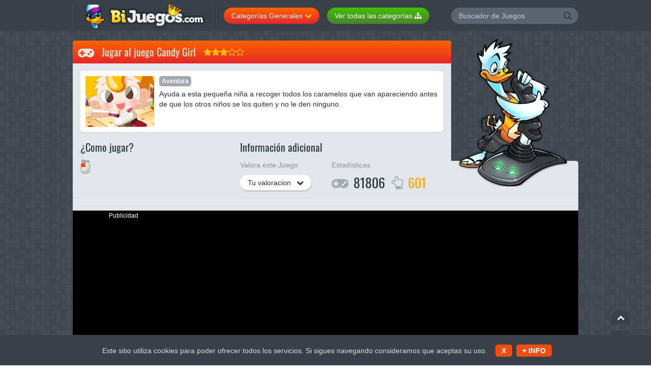

--- FILE ---
content_type: text/html
request_url: https://www.bijuegos.com/juego/candy-girl
body_size: 5501
content:
<!doctype html><html lang="es"><head> <meta http-equiv="X-UA-Compatible" content="IE=edge,chrome=1"><meta http-equiv="Content-Type" content="text/html; charset=utf-8"/> <title>Jugar a CANDY GIRL</title><meta name="robots" content="index, follow"> <meta name="viewport" content="width=device-width, initial-scale=1, maximum-scale=1"> <meta name="description" content="Juego Candy Girl: Ayuda a esta pequeña niña a recoger todos los caramelos que van apareciendo antes de que los otros niños se los quiten y no le den ninguno."><meta http-equiv="Content-Security-Policy" content="upgrade-insecure-requests"><meta property="og:image" content="https://www.bijuegos.com/html/juegos/imagenesv2/1368.gif"/> <link rel="stylesheet" href="/css/allcssjuego.css"><link rel="shortcut icon" href="/img/favico.ico"><link rel="canonical" href="https://www.bijuegos.com/juego/candy-girl"> <script defer src="/js/alljs.js" type="3dbd7297c776529eb8270ba5-text/javascript"></script></head><body> <div class="all"> <!--<hd-cn1>--> <div class="hdcn"> <div class="cont"> <h4 class="logo"><a href="https://www.bijuegos.com" title="Bijuegos.com"><img src="/img/bijulogo.png" alt="Bijuegos.com"></a></h4> <div class="cate-cn dropdown"> <button id="cate-cn" type="button" data-toggle="dropdown" aria-haspopup="true" aria-expanded="false">Categorías Generales <span class="fa-chevron-down"></span></button> <div class="dropdown-menu scrlbr" role="menu" aria-labelledby="cate-cn"> <ul> <li><a href="/juegos/navidad" class="fa-folder" title="Juegos de Navidad"><img class="lazy" src="/loadingthumb.gif" data-srcset="/img/icons/ico-navidad.png" alt="Juegos de Navidad"> Juegos de Navidad</a></li> <li><a href="/juegos-aventuras.html" class="fa-folder" title="Juegos de Aventuras"><img class="lazy" src="/loadingthumb.gif" data-srcset="/img/icons/j1.png" alt="Juegos de Aventuras"> Juegos de Aventuras</a></li> <li><a href="/juegos-deportes.html" class="fa-folder" title="Juegos de Deportes"><img class="lazy" src="/loadingthumb.gif" data-srcset="/img/icons/j2.png" alt="Juegos de Deportes"> Juegos de Deportes</a></li> <li><a href="/juegos-lucha.html" class="fa-folder" title="Juegos de Lucha y Peleas"><img class="lazy" src="/loadingthumb.gif" data-srcset="/img/icons/j3.png" alt="Juegos de Lucha y Peleas"> Juegos de Lucha y Peleas</a></li> <li><a href="/juegos-clasicos.html" class="fa-folder" title="Juegos Clásicos"><img class="lazy" src="/loadingthumb.gif" data-srcset="/img/icons/j4.png" alt="Juegos Clásicos"> Juegos Clásicos</a></li> <li><a href="/juegos-plataformas.html" class="fa-folder" title="Juegos de Plataformas"><img class="lazy" src="/loadingthumb.gif" data-srcset="/img/icons/j5.png" alt="Juegos de Plataformas"> Juegos de Plataformas</a></li> <li><a href="/juegos-puzzle.html" class="fa-folder" title="Juegos de Puzzle"><img class="lazy" src="/loadingthumb.gif" data-srcset="/img/icons/j6.png" alt="Juegos de Puzzle"> Juegos de Puzzle</a></li> <li><a href="/juegos-naves.html" class="fa-folder" title="Juegos de Naves"><img class="lazy" src="/loadingthumb.gif" data-srcset="/img/icons/j7.png" alt="Juegos de Naves"> Juegos de Naves</a></li> <li><a href="/juegos-accion.html" class="fa-folder" title="Juegos de Acción"><img class="lazy" src="/loadingthumb.gif" data-srcset="/img/icons/j8.png" alt="Juegos de Acción"> Juegos de Acción</a></li> <li><a href="/animaciones.html" class="fa-folder" title="Animaciones"><img class="lazy" src="/loadingthumb.gif" data-srcset="/img/icons/j9.png" alt="Animaciones"> Animaciones</a></li> <li><a href="/juegos-habilidad.html" class="fa-folder" title="Juegos de Habilidad"><img class="lazy" src="/loadingthumb.gif" data-srcset="/img/icons/j11.png" alt="Juegos de Habilidad"> Juegos de Habilidad</a></li> <li><a href="/juegos-mesa.html" class="fa-folder" title="Juegos de Mesa"><img class="lazy" src="/loadingthumb.gif" data-srcset="/img/icons/j12.png" alt="Juegos de Mesa"> Juegos de Mesa</a></li> <li><a href="/juegos-motos.html" class="fa-folder" title="Juegos de Motos"><img class="lazy" src="/loadingthumb.gif" data-srcset="/img/icons/j13.png" alt="Juegos de Motos"> Juegos de Motos</a></li> <li><a href="/juegos-de-chicas.html" class="fa-folder" title="Juegos de Chicas"><img class="lazy" src="/loadingthumb.gif" data-srcset="/img/icons/j14.png" alt="Juegos de Chicas"> Juegos de Chicas</a></li> <li><a href="/juegos-coches.html" class="fa-folder" title="Juegos de Coches"><img class="lazy" src="/loadingthumb.gif" data-srcset="/img/icons/j15.png" alt="Juegos de Coches"> Juegos de Coches</a></li> <li><a href="/juegos-logica.html" class="fa-folder" title="Juegos de Lógica"><img class="lazy" src="/loadingthumb.gif" data-srcset="/img/icons/j16.png" alt="Juegos de Lógica"> Juegos de Lógica</a></li> <li><a href="/juegos-disparos.html" class="fa-folder" title="Juegos de Disparos"><img class="lazy" src="/loadingthumb.gif" data-srcset="/img/icons/j17.png" alt="Juegos de Disparos"> Juegos de Disparos</a></li> <li><a href="/juegos-inteligencia.html" class="fa-folder" title="Juegos de Inteligencia"><img class="lazy" src="/loadingthumb.gif" data-srcset="/img/icons/j18.png" alt="Juegos de Inteligencia"> Juegos de Inteligencia</a></li> <li><a href="/juegos-infantiles.html" class="fa-folder" title="Juegos Infantiles"><img class="lazy" src="/loadingthumb.gif" data-srcset="/img/icons/j19.png" alt="Juegos Infantiles"> Juegos Infantiles</a></li> <li><a href="/juegos-musica.html" class="fa-folder" title="Juegos de Música"><img class="lazy" src="/loadingthumb.gif" data-srcset="/img/icons/j21.png" alt="Juegos de Música"> Juegos de Música</a></li> </ul> </div> </div><div class="catee-cn dropdown"> <a href="https://www.bijuegos.com/categorias.html"><button id="cate-cn" type="button" aria-haspopup="true" aria-expanded="false">Ver todas las categorías <span class="fa-sitemap"></span></button></a> </div> <div class="hdrgt"> <div class="srchbx"> <form onSubmit="if (!window.__cfRLUnblockHandlers) return false; return searchKey('https://www.bijuegos.com/buscar/{keysearch}');" data-cf-modified-3dbd7297c776529eb8270ba5-=""> <input type="text" placeholder="Buscador de Juegos" name="search"> <button type="submit"><span class="fa-search"></span></button> </form> </div> <!--<offline>--> </div> </div> </div> <!--</hd-cn1>--> <!--<wrpp>--> <div class="wrpp cont" id="hd"> <!--<Categorias>--> <div class="blk-cn blk-top mschd-game mschd-game-play"> <div class="blk-hd fa-gamepad"> Jugar al juego Candy Girl <span class="stars-cn"><span class="fa-star"></span><span class="fa-star"></span><span class="fa-star"></span><span class="fa-star-o"></span><span class="fa-star-o"></span></span> <script type="application/ld+json">{	"@context": "https://schema.org/",	"@type": "Game",	"name": "Candy Girl",	"image": [	"https://www.bijuegos.com/html/juegos/imagenesv2/1368.gif"],	"description": "Ayuda a esta pequeña niña a recoger todos los caramelos que van apareciendo antes de que los otros niños se los quiten y no le den ninguno."	,"aggregateRating": {	"@type": "AggregateRating",	"ratingValue": "8",	"ratingCount": "601",	"bestRating": "10"	}	}</script> </div> <div class="blk-bd"> <div class="catedes"> <figure><img src="https://www.bijuegos.com/html/juegos/imagenesv2/1368.gif" alt="Candy Girl"></figure> <div class="catext scrlbr"> <p><a class="gamcat">Aventura</a></p> <p>Ayuda a esta pequeña niña a recoger todos los caramelos que van apareciendo antes de que los otros niños se los quiten y no le den ninguno.</p> </div> </div> </div> <div class="gaminfo"> <div class="cmjgr"> <div class="titl-2">¿Como jugar?</div> <ul class="gm-cntrls"> <li class="gmky-mous"></li> <li class="gmky-ltcn"> <ul> </ul> </li> </ul> </div> <div class="infadc"> <div class="titl-2">Información adicional</div> <div class="valrtit"> <p>Valora este Juego</p> <div class="valgam"> <button id="valorar" type="button" data-toggle="dropdown" aria-haspopup="true" aria-expanded="false">Tu valoracion <span class="fa-chevron-down"></span></button> <div class="dropdown-menu" role="menu" aria-labelledby="valorar"> <ul> <li><a href="/punt.php?x=2&id=1368"><span class="fa-star"></span></a></li> <li><a href="/punt.php?x=4&id=1368"><span class="fa-star"></span><span class="fa-star"></span></a></li> <li><a href="/punt.php?x=6&id=1368"><span class="fa-star"></span><span class="fa-star"></span><span class="fa-star"></span></a></li> <li><a href="/punt.php?x=8&id=1368"><span class="fa-star"></span><span class="fa-star"></span><span class="fa-star"></span><span class="fa-star"></span></a></li> <li><a href="/punt.php?x=10&id=1368"><span class="fa-star"></span><span class="fa-star"></span><span class="fa-star"></span><span class="fa-star"></span><span class="fa-star"></span></a></li> </ul> </div> </div> </div> <div class="estats"> <p>Estadísticas</p> <div class="num-sts"> <span class="fa-gamepad">81806</span> <span class="fa-hand-o-up">601</span> </div> </div> </div> </div> </div> <!--</Categorias>--> <!--<bdcn>--> <div class="bdcn"> <!--<publ-btns>--> <div class="pgnv ffos"> </div> <!--</publ-btns>--> <!--<game>--> <div class="game"> <script defer type="3dbd7297c776529eb8270ba5-text/javascript"> var variableJS = screen.width;
document.cookie ='variable='+variableJS+'; expires=Thu, 2 Aug 2024 20:47:11 UTC; path=/';</script><table><tr><td width="20%" align="center"><font color="#FFFFFF"><center>Publicidad</center></font> <center><script async src="//pagead2.googlesyndication.com/pagead/js/adsbygoogle.js" type="3dbd7297c776529eb8270ba5-text/javascript"></script><!-- BIJUEGOS.COM 160x600 --><ins class="adsbygoogle" style="display:inline-block;width:160px;height:600px" data-ad-client="ca-pub-7047986745010586" data-ad-slot="9667343246"></ins><script type="3dbd7297c776529eb8270ba5-text/javascript">(adsbygoogle = window.adsbygoogle || []).push({});</script> </center> </td><td width="80%" align="center"><center><iframe style="height: 500; width: 100%;" src="https://www.bijuegos.com/pregame.php?id=1368" width="100%" height="500" frameborder="0" scrolling="no"></iframe></center></td></tr></table> </div> <div class="pgnv ffos"> </div> <!--</game>--> <!--<Categorias>--> <div class="blk-cn"> <div class="blk-bd"> <ul class="lst-otrscat"><li><table><tr><td width="50"><figure class="imgcat"><img class="lazy" src="/loadingthumb.gif" data-srcset="/imagenes/cate/55.png" width="45" alt="Más Juegos de Candy"></figure></td><td width="250"><h3><a href="https://www.bijuegos.com/juegos/candy" title="Más Juegos de Candy">Más Juegos de Candy</a></h3><font color="#999999">(+30)</font></td></tr></table></li> </ul> </div> <br> <div class="tbs-cn" role="tabpanel"> <div class="tab-content"> <div role="tabpanel" class="tab-pane fade in active" id="gmgrd"> <ul class="lst-gams"> <li class="ttip-cn"> <div class="game-cn-small"> <figure class="gamimg"><a href="https://www.bijuegos.com/juego/merge-candy-saga" title="Merge Candy Saga"><img class="lazy" src="/loadingthumb.gif" data-srcset="https://www.bijuegos.com/html/juegosmobile/8425.gif" alt="Merge Candy Saga"><div class="mblcmp mblicon"></div></a></figure> <div class="gamtxt"> <a class="gamcat" href="https://www.bijuegos.com/juego/merge-candy-saga" title="Merge Candy Saga">Merge Cand...</a> <span class="stars-cn"><span class="fa-star-half-full"></span><span class="fa-star-o"></span><span class="fa-star-o"></span><span class="fa-star-o"></span><span class="fa-star-o"></span></span> <span class="fa-gamepad numvts">6926 <img style="margin-left:5px;" src="/img/html.png" alt="HTML 5" width="18"></span> <a href="https://www.bijuegos.com/juego/merge-candy-saga" class="botn-plgm fa-gamepad"></a> </div> </div> </li> <li class="ttip-cn"> <div class="game-cn-small"> <figure class="gamimg"><a href="https://www.bijuegos.com/juego/toy-match" title="Toy Match"><img class="lazy" src="/loadingthumb.gif" data-srcset="https://www.bijuegos.com/html/juegosmobile/8399.gif" alt="Toy Match"><div class="mblcmp mblicon"></div></a></figure> <div class="gamtxt"> <a class="gamcat" href="https://www.bijuegos.com/juego/toy-match" title="Toy Match">Toy Match</a> <span class="stars-cn"><span class="fa-star"></span><span class="fa-star"></span><span class="fa-star"></span><span class="fa-star-o"></span><span class="fa-star-o"></span></span> <span class="fa-gamepad numvts">4797 <img style="margin-left:5px;" src="/img/html.png" alt="HTML 5" width="18"></span> <a href="https://www.bijuegos.com/juego/toy-match" class="botn-plgm fa-gamepad"></a> </div> </div> </li> <li class="ttip-cn"> <div class="game-cn-small"> <figure class="gamimg"><a href="https://www.bijuegos.com/juego/candy-blast" title="Candy Blast"><img class="lazy" src="/loadingthumb.gif" data-srcset="https://www.bijuegos.com/html/juegosmobile/8402.gif" alt="Candy Blast"><div class="mblcmp mblicon"></div></a></figure> <div class="gamtxt"> <a class="gamcat" href="https://www.bijuegos.com/juego/candy-blast" title="Candy Blast">Candy Blas...</a> <span class="stars-cn"><span class="fa-star"></span><span class="fa-star"></span><span class="fa-star"></span><span class="fa-star-o"></span><span class="fa-star-o"></span></span> <span class="fa-gamepad numvts">3203 <img style="margin-left:5px;" src="/img/html.png" alt="HTML 5" width="18"></span> <a href="https://www.bijuegos.com/juego/candy-blast" class="botn-plgm fa-gamepad"></a> </div> </div> </li> <li class="ttip-cn"> <div class="game-cn-small"> <figure class="gamimg"><a href="https://www.bijuegos.com/juego/sweet-shuffle" title="Sweet Shuffle"><img class="lazy" src="/loadingthumb.gif" data-srcset="https://www.bijuegos.com/html/juegosmobile/8380.gif" alt="Sweet Shuffle"><div class="mblcmp mblicon"></div></a></figure> <div class="gamtxt"> <a class="gamcat" href="https://www.bijuegos.com/juego/sweet-shuffle" title="Sweet Shuffle">Sweet Shuf...</a> <span class="stars-cn"><span class="fa-star"></span><span class="fa-star"></span><span class="fa-star"></span><span class="fa-star-o"></span><span class="fa-star-o"></span></span> <span class="fa-gamepad numvts">5560 <img style="margin-left:5px;" src="/img/html.png" alt="HTML 5" width="18"></span> <a href="https://www.bijuegos.com/juego/sweet-shuffle" class="botn-plgm fa-gamepad"></a> </div> </div> </li> <li class="ttip-cn"> <div class="game-cn-small"> <figure class="gamimg"><a href="https://www.bijuegos.com/juego/dress-up-candy-candy" title="Dress Up Candy Candy"><img class="lazy" src="/loadingthumb.gif" data-srcset="https://www.bijuegos.com/html/juegos/imagenesv2/335.gif" alt="Dress Up Candy Candy"></a></figure> <div class="gamtxt"> <a class="gamcat" href="https://www.bijuegos.com/juego/dress-up-candy-candy" title="Dress Up Candy Candy">Dress Up C...</a> <span class="stars-cn"><span class="fa-star"></span><span class="fa-star"></span><span class="fa-star"></span><span class="fa-star-o"></span><span class="fa-star-o"></span></span> <span class="fa-gamepad numvts">13327 <img style="margin-left:5px;" src="/img/flash.png" alt="Flash" width="18"></span> <a href="https://www.bijuegos.com/juego/dress-up-candy-candy" class="botn-plgm fa-gamepad"></a> </div> </div> </li> <li class="ttip-cn"> <div class="game-cn-small"> <figure class="gamimg"><a href="https://www.bijuegos.com/juego/icy-candy" title="Icy Candy"><img class="lazy" src="/loadingthumb.gif" data-srcset="https://www.bijuegos.com/html/juegos/imagenesv2/1361.gif" alt="Icy Candy"></a></figure> <div class="gamtxt"> <a class="gamcat" href="https://www.bijuegos.com/juego/icy-candy" title="Icy Candy">Icy Candy</a> <span class="stars-cn"><span class="fa-star"></span><span class="fa-star"></span><span class="fa-star"></span><span class="fa-star-o"></span><span class="fa-star-o"></span></span> <span class="fa-gamepad numvts">81440 <img style="margin-left:5px;" src="/img/flash.png" alt="Flash" width="18"></span> <a href="https://www.bijuegos.com/juego/icy-candy" class="botn-plgm fa-gamepad"></a> </div> </div> </li> <li class="ttip-cn"> <div class="game-cn-small"> <figure class="gamimg"><a href="https://www.bijuegos.com/juego/candy-copter" title="Candy Copter"><img class="lazy" src="/loadingthumb.gif" data-srcset="https://www.bijuegos.com/html/juegos/imagenesv2/1463.gif" alt="Candy Copter"></a></figure> <div class="gamtxt"> <a class="gamcat" href="https://www.bijuegos.com/juego/candy-copter" title="Candy Copter">Candy Copt...</a> <span class="stars-cn"><span class="fa-star"></span><span class="fa-star"></span><span class="fa-star"></span><span class="fa-star-o"></span><span class="fa-star-o"></span></span> <span class="fa-gamepad numvts">90457 <img style="margin-left:5px;" src="/img/flash.png" alt="Flash" width="18"></span> <a href="https://www.bijuegos.com/juego/candy-copter" class="botn-plgm fa-gamepad"></a> </div> </div> </li> <li class="ttip-cn"> <div class="game-cn-small"> <figure class="gamimg"><a href="https://www.bijuegos.com/juego/the-candy-trap" title="The Candy Trap"><img class="lazy" src="/loadingthumb.gif" data-srcset="https://www.bijuegos.com/html/juegos/imagenesv2/2489.gif" alt="The Candy Trap"></a></figure> <div class="gamtxt"> <a class="gamcat" href="https://www.bijuegos.com/juego/the-candy-trap" title="The Candy Trap">The Candy ...</a> <span class="stars-cn"><span class="fa-star"></span><span class="fa-star"></span><span class="fa-star"></span><span class="fa-star-o"></span><span class="fa-star-o"></span></span> <span class="fa-gamepad numvts">19760 <img style="margin-left:5px;" src="/img/flash.png" alt="Flash" width="18"></span> <a href="https://www.bijuegos.com/juego/the-candy-trap" class="botn-plgm fa-gamepad"></a> </div> </div> </li> </ul> </div> </div> </div> <div class="pgnv ffos"> </div> </div> <!--</Categorias>--> <center> <script async src="//pagead2.googlesyndication.com/pagead/js/adsbygoogle.js" type="3dbd7297c776529eb8270ba5-text/javascript"></script><!-- BIJUEGOS 970X250 --><ins class="adsbygoogle" style="display:inline-block;width:970px;height:250px" data-ad-client="ca-pub-7047986745010586" data-ad-slot="4255464774"></ins><script type="3dbd7297c776529eb8270ba5-text/javascript">(adsbygoogle = window.adsbygoogle || []).push({});</script></center><br> <!--<cntcls>--> <div class="cntcls"> <!--<col-l>--> <div class="cols-n8"> <div class="blk-cn"> <div class="blk-bd"> <ul class="lst-otrscat"> <li><table><tr><td width="50"><figure class="imgcat"><img class="lazy" src="/loadingthumb.gif" data-srcset="/imagenes/cate/320.png" width="45" alt="Juegos de Camiones"></figure></td><td width="250"><h3><a href="https://www.bijuegos.com/juegos/camiones" title="Juegos de Camiones">Juegos de Camiones</a></h3><font color="#999999">(+16)</font></td></tr></table></li><li><table><tr><td width="50"><figure class="imgcat"><img class="lazy" src="/loadingthumb.gif" data-srcset="/imagenes/cate/56.png" width="45" alt="Juegos de Volar"></figure></td><td width="250"><h3><a href="https://www.bijuegos.com/juegos/volar" title="Juegos de Volar">Juegos de Volar</a></h3><font color="#999999">(+56)</font></td></tr></table></li><li><table><tr><td width="50"><figure class="imgcat"><img class="lazy" src="/loadingthumb.gif" data-srcset="/imagenes/cate/90.png" width="45" alt="Juegos de las Super Nenas"></figure></td><td width="250"><h3><a href="https://www.bijuegos.com/juegos/las-super-nenas" title="Juegos de las Super Nenas">Juegos de las Super Nenas</a></h3><font color="#999999">(+12)</font></td></tr></table></li><li><table><tr><td width="50"><figure class="imgcat"><img class="lazy" src="/loadingthumb.gif" data-srcset="/imagenes/cate/264.png" width="45" alt="Juegos de Action Man"></figure></td><td width="250"><h3><a href="https://www.bijuegos.com/juegos/action-man" title="Juegos de Action Man">Juegos de Action Man</a></h3><font color="#999999">(+9)</font></td></tr></table></li><li><table><tr><td width="50"><figure class="imgcat"><img class="lazy" src="/loadingthumb.gif" data-srcset="/imagenes/cate/77.png" width="45" alt="Juegos de Ben 10"></figure></td><td width="250"><h3><a href="https://www.bijuegos.com/juegos/ben-10" title="Juegos de Ben 10">Juegos de Ben 10</a></h3><font color="#999999">(+16)</font></td></tr></table></li><li><table><tr><td width="50"><figure class="imgcat"><img class="lazy" src="/loadingthumb.gif" data-srcset="/imagenes/cate/164.png" width="45" alt="Juegos de Batallas"></figure></td><td width="250"><h3><a href="https://www.bijuegos.com/juegos/batallas" title="Juegos de Batallas">Juegos de Batallas</a></h3><font color="#999999">(+22)</font></td></tr></table></li><li><table><tr><td width="50"><figure class="imgcat"><img class="lazy" src="/loadingthumb.gif" data-srcset="/imagenes/cate/295.png" width="45" alt="Juegos de Metal Slug"></figure></td><td width="250"><h3><a href="https://www.bijuegos.com/juegos/metal-slug" title="Juegos de Metal Slug">Juegos de Metal Slug</a></h3><font color="#999999">(+9)</font></td></tr></table></li><li><table><tr><td width="50"><figure class="imgcat"><img class="lazy" src="/loadingthumb.gif" data-srcset="/imagenes/cate/235.png" width="45" alt="Juegos de Happy Tree Friends"></figure></td><td width="250"><h3><a href="https://www.bijuegos.com/juegos/happy-tree-friends" title="Juegos de Happy Tree Friends">Juegos de Happy Tree Friends</a></h3><font color="#999999">(+9)</font></td></tr></table></li><li><table><tr><td width="50"><figure class="imgcat"><img class="lazy" src="/loadingthumb.gif" data-srcset="/imagenes/cate/324.png" width="45" alt="Juegos de Planetas"></figure></td><td width="250"><h3><a href="https://www.bijuegos.com/juegos/planetas" title="Juegos de Planetas">Juegos de Planetas</a></h3><font color="#999999">(+16)</font></td></tr></table></li><li><table><tr><td width="50"><figure class="imgcat"><img class="lazy" src="/loadingthumb.gif" data-srcset="/imagenes/cate/280.png" width="45" alt="Juegos de la Pantera Rosa"></figure></td><td width="250"><h3><a href="https://www.bijuegos.com/juegos/la-pantera-rosa" title="Juegos de la Pantera Rosa">Juegos de la Pantera Rosa</a></h3><font color="#999999">(+9)</font></td></tr></table></li><li><table><tr><td width="50"><figure class="imgcat"><img class="lazy" src="/loadingthumb.gif" data-srcset="/imagenes/cate/259.png" width="45" alt="Juegos de los Picapiedra"></figure></td><td width="250"><h3><a href="https://www.bijuegos.com/juegos/los-picapiedra" title="Juegos de los Picapiedra">Juegos de los Picapiedra</a></h3><font color="#999999">(+15)</font></td></tr></table></li><li><table><tr><td width="50"><figure class="imgcat"><img class="lazy" src="/loadingthumb.gif" data-srcset="/imagenes/cate/171.png" width="45" alt="Juegos de Comando"></figure></td><td width="250"><h3><a href="https://www.bijuegos.com/juegos/comando" title="Juegos de Comando">Juegos de Comando</a></h3><font color="#999999">(+18)</font></td></tr></table></li><li><table><tr><td width="50"><figure class="imgcat"><img class="lazy" src="/loadingthumb.gif" data-srcset="/imagenes/cate/248.png" width="45" alt="Juegos de Rally"></figure></td><td width="250"><h3><a href="https://www.bijuegos.com/juegos/rally" title="Juegos de Rally">Juegos de Rally</a></h3><font color="#999999">(+16)</font></td></tr></table></li><li><table><tr><td width="50"><figure class="imgcat"><img class="lazy" src="/loadingthumb.gif" data-srcset="/imagenes/cate/180.png" width="45" alt="Juegos de Bubble Bobble"></figure></td><td width="250"><h3><a href="https://www.bijuegos.com/juegos/bubble-bobble" title="Juegos de Bubble Bobble">Juegos de Bubble Bobble</a></h3><font color="#999999">(+9)</font></td></tr></table></li><li><table><tr><td width="50"><figure class="imgcat"><img class="lazy" src="/loadingthumb.gif" data-srcset="/imagenes/cate/389.png" width="45" alt="Juegos de Subway Surfers"></figure></td><td width="250"><h3><a href="https://www.bijuegos.com/juegos/subway-surfers" title="Juegos de Subway Surfers">Juegos de Subway Surfers</a></h3><font color="#999999">(+9)</font></td></tr></table></li><li><table><tr><td width="50"><figure class="imgcat"><img class="lazy" src="/loadingthumb.gif" data-srcset="/imagenes/cate/270.png" width="45" alt="Juegos de Lucky Luke"></figure></td><td width="250"><h3><a href="https://www.bijuegos.com/juegos/lucky-luke" title="Juegos de Lucky Luke">Juegos de Lucky Luke</a></h3><font color="#999999">(+9)</font></td></tr></table></li><li><table><tr><td width="50"><figure class="imgcat"><img class="lazy" src="/loadingthumb.gif" data-srcset="/imagenes/cate/192.png" width="45" alt="Juegos de Ace Ventura"></figure></td><td width="250"><h3><a href="https://www.bijuegos.com/juegos/ace-ventura" title="Juegos de Ace Ventura">Juegos de Ace Ventura</a></h3><font color="#999999">(+9)</font></td></tr></table></li><li><table><tr><td width="50"><figure class="imgcat"><img class="lazy" src="/loadingthumb.gif" data-srcset="/imagenes/cate/116.png" width="45" alt="Juegos de Domino"></figure></td><td width="250"><h3><a href="https://www.bijuegos.com/juegos/domino" title="Juegos de Domino">Juegos de Domino</a></h3><font color="#999999">(+10)</font></td></tr></table></li> </ul> </div> </div> </div> <!--</col-l>--> <!--<col-r>--> <!--</col-r>--> </div> <!--</cntcls>--> </div> <!--</bdcn>--> <!--<ftcn>--> <footer id="ft"> <div class="ftcn-1"> <ul class="lst-socflw ffos"> <li class="fa-facebook"><span> <a href="https://www.facebook.com/BijuegosOfficial/" style="color:#FFFFFF;" target="_blank" rel="noopener"> <span class="fa-thumbs-o-up"></span> </a> </span></li> <li class="fa-twitter"><span> <a href="https://twitter.com/BijuegosCom" style="color:#FFFFFF;" target="_blank" rel="noopener"> <span class="fa-paperclip"></span> </a> </span></li> <li class="fa-youtube"><span><a href="https://www.youtube.com/user/bijuegos" style="color:#FFFFFF;" target="_blank" rel="noopener"> <span class="fa-video-camera"></span> </a></span></li> </ul> </div> <div class="ftcn-2"> <p><strong>Bijuegos.com </strong> <span>-</span> Todos los Derechos Reservados <span>-</span> <a href="/info.html" target="_blank">Datos Legales y Contacto</a> </div> </footer> <!--</ftcn>--> </div> <!--</wrpp>--> <div class="sbjrpg"> <a href="#hd" class="fa-chevron-up"></a> <a href="#ft" class="fa-chevron-down"></a> </div> </div> <!--</all>--><div id="barritaloca" style="display:none;position:fixed;left:0px;right:0px;bottom:0px;width:100%;min-height:60px;background: #394048;color:#dddddd;z-index: 99999;"><div style="width:100%;position:absolute;padding-left:5px;font-family:sans-serif;font-size:14px;top:35%;"><center>Este sitio utiliza cookies para poder ofrecer todos los servicios. Si sigues navegando consideramos que aceptas su uso.	&nbsp;&nbsp;&nbsp;<a href="javascript:void(0);" style="padding:4px;background:#f44d12;text-decoration:none;color:#fff;border-radius: 5px;" onClick="if (!window.__cfRLUnblockHandlers) return false; PonerCookie();" data-cf-modified-3dbd7297c776529eb8270ba5-=""><b>&nbsp;&nbsp;X&nbsp;&nbsp;</b></a>&nbsp;&nbsp;<a href="/politicadecookies.html" target="_blank" style="padding:4px;background:#f44d12;text-decoration:none;color:#fff;border-radius: 5px;"><b>&nbsp;&nbsp;+ INFO&nbsp;&nbsp;</b></a></center></div></div><script defer type="3dbd7297c776529eb8270ba5-text/javascript">function getCookie(c_name){	var c_value = document.cookie;	var c_start = c_value.indexOf(" " + c_name + "=");	if (c_start == -1){	c_start = c_value.indexOf(c_name + "=");	}	if (c_start == -1){	c_value = null;	}else{	c_start = c_value.indexOf("=", c_start) + 1;	var c_end = c_value.indexOf(";", c_start);	if (c_end == -1){	c_end = c_value.length;	}	c_value = unescape(c_value.substring(c_start,c_end));	}	return c_value;	}	function setCookie(c_name,value,exdays){	var exdate=new Date();	exdate.setDate(exdate.getDate() + exdays);	var c_value=escape(value) + ((exdays==null) ? "" : "; expires="+exdate.toUTCString());	document.cookie=c_name + "=" + c_value;	}	if (getCookie('aviso')!="1") {	document.getElementById("barritaloca").style.display="block";	}	function PonerCookie(){	setCookie('aviso','1',365);	document.getElementById("barritaloca").style.display="none";	}</script><script type="3dbd7297c776529eb8270ba5-text/javascript"> (function(i,s,o,g,r,a,m){i['GoogleAnalyticsObject']=r;i[r]=i[r]||function(){ (i[r].q=i[r].q||[]).push(arguments)},i[r].l=1*new Date();a=s.createElement(o), m=s.getElementsByTagName(o)[0];a.async=1;a.src=g;m.parentNode.insertBefore(a,m) })(window,document,'script','https://www.google-analytics.com/analytics.js','ga'); ga('create', 'UA-65754592-2', 'auto'); ga('send', 'pageview');</script><script defer type="3dbd7297c776529eb8270ba5-text/javascript">document.addEventListener("DOMContentLoaded", function() { var lazyImages = [].slice.call(document.querySelectorAll("img.lazy"));; if ("IntersectionObserver" in window && "IntersectionObserverEntry" in window && "intersectionRatio" in window.IntersectionObserverEntry.prototype) { let lazyImageObserver = new IntersectionObserver(function(entries, observer) { entries.forEach(function(entry) { if (entry.isIntersecting) { let lazyImage = entry.target; lazyImage.src = lazyImage.dataset.src; lazyImage.srcset = lazyImage.dataset.srcset; lazyImage.classList.remove("lazy"); lazyImageObserver.unobserve(lazyImage); } }); }); lazyImages.forEach(function(lazyImage) { lazyImageObserver.observe(lazyImage); }); }
});</script><script src="/cdn-cgi/scripts/7d0fa10a/cloudflare-static/rocket-loader.min.js" data-cf-settings="3dbd7297c776529eb8270ba5-|49" defer></script><script defer src="https://static.cloudflareinsights.com/beacon.min.js/vcd15cbe7772f49c399c6a5babf22c1241717689176015" integrity="sha512-ZpsOmlRQV6y907TI0dKBHq9Md29nnaEIPlkf84rnaERnq6zvWvPUqr2ft8M1aS28oN72PdrCzSjY4U6VaAw1EQ==" data-cf-beacon='{"version":"2024.11.0","token":"605b123b97c44810955467be1125a8a8","r":1,"server_timing":{"name":{"cfCacheStatus":true,"cfEdge":true,"cfExtPri":true,"cfL4":true,"cfOrigin":true,"cfSpeedBrain":true},"location_startswith":null}}' crossorigin="anonymous"></script>
</body></html>

--- FILE ---
content_type: text/html; charset=utf-8
request_url: https://www.google.com/recaptcha/api2/aframe
body_size: 268
content:
<!DOCTYPE HTML><html><head><meta http-equiv="content-type" content="text/html; charset=UTF-8"></head><body><script nonce="-1-eMajNR7zZO3IBnFtSkw">/** Anti-fraud and anti-abuse applications only. See google.com/recaptcha */ try{var clients={'sodar':'https://pagead2.googlesyndication.com/pagead/sodar?'};window.addEventListener("message",function(a){try{if(a.source===window.parent){var b=JSON.parse(a.data);var c=clients[b['id']];if(c){var d=document.createElement('img');d.src=c+b['params']+'&rc='+(localStorage.getItem("rc::a")?sessionStorage.getItem("rc::b"):"");window.document.body.appendChild(d);sessionStorage.setItem("rc::e",parseInt(sessionStorage.getItem("rc::e")||0)+1);localStorage.setItem("rc::h",'1769586848630');}}}catch(b){}});window.parent.postMessage("_grecaptcha_ready", "*");}catch(b){}</script></body></html>